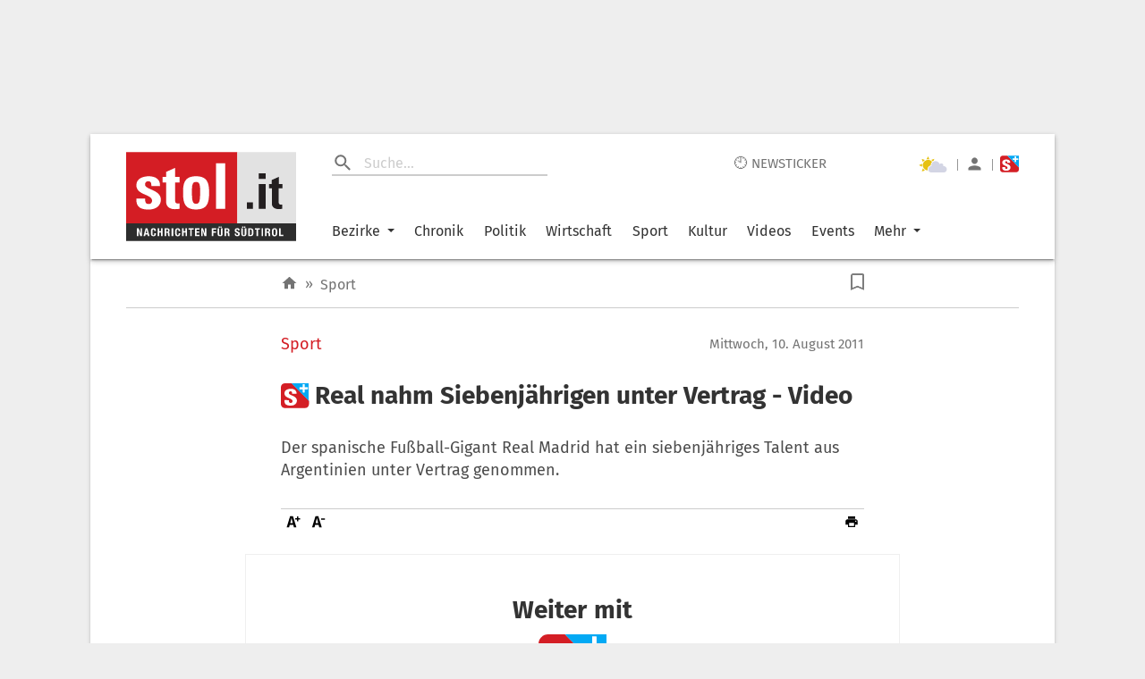

--- FILE ---
content_type: text/html; charset=UTF-8
request_url: https://www.stol.it/artikel/sport/real-nahm-siebenjaehrigen-unter-vertrag-video
body_size: 2557
content:
<!doctype html><html lang="de"><head id="head"><meta http-equiv="X-UA-Compatible" content="IE=edge"/><meta charset="utf-8"/><meta name="robots" content="index,follow"/><meta name="viewport" content="width=device-width,initial-scale=1,shrink-to-fit=no"/><meta name="theme-color" content="#E2E2E2"/><link rel="preload" href="/static/fonts/fira-sans-v16-latin-regular.woff2" as="font" type="font/woff2" crossorigin="anonymous"/><link rel="preload" href="/static/fonts/fira-sans-v16-latin-500.woff2" as="font" type="font/woff2" crossorigin="anonymous"/><link rel="preload" href="/static/fonts/fira-sans-v16-latin-700.woff2" as="font" type="font/woff2" crossorigin="anonymous"/><link rel="preconnect" href="https://delivery.connect.suedtirol.live"/><link rel="preconnect" href="https://buy.tinypass.com"/><link rel="preconnect" href="https://c2.piano.io"/><link rel="preconnect" href="https://www.googletagmanager.com"/><link rel="preconnect" href="https://cdn.privacy-mgmt.com"/><link rel="preconnect" href="https://connect.suedtirol.live"/><link rel="dns-prefetch" href="https://connect.suedtirol.live"/><link rel="dns-prefetch" href="https://delivery.connect.suedtirol.live"/><link rel="dns-prefetch" href="https://buy.tinypass.com"/><link rel="dns-prefetch" href="https://c2.piano.io"/><link rel="dns-prefetch" href="https://www.googletagmanager.com"/><link rel="dns-prefetch" href="https://cdn.privacy-mgmt.com"/><link rel="apple-touch-icon" sizes="180x180" href="/static/media/icons/apple-touch-icon.png"/><link rel="android-touch-icon" sizes="180x180" href="/static/media/icons/apple-touch-icon.png"/><link rel="windows-touch-icon" sizes="180x180" href="/static/media/icons/apple-touch-icon.png"/><link rel="icon" type="image/png" sizes="32x32" href="/static/media/icons/favicon-32x32.png"/><link rel="icon" type="image/png" sizes="192x192" href="/static/media/icons/android-chrome-192x192.png"/><link rel="icon" type="image/png" sizes="16x16" href="/static/media/icons/favicon-16x16.png"/><link rel="mask-icon" href="/static/media/icons/safari-pinned-tab.svg" color="#D41D24"/><script>var scriptPollyFillIo=document.createElement("script");scriptPollyFillIo.crossOrigin="anonymous",scriptPollyFillIo.src="https://cdnjs.cloudflare.com/polyfill/v3/polyfill.min.js?version=4.8.0&features=Blob%2CDOMTokenList%2CDOMTokenList.prototype.%40%40iterator%2CHTMLDocument%2CIntersectionObserver%2CIntersectionObserverEntry%2CPromise%2CString.prototype.replaceAll%2Cdefault%2Ces2015%2Ces2016%2Ces2017%2Ces5%2Ces6%2Ces7",scriptPollyFillIo.async=!1;var headElement=document.getElementById("head");headElement.appendChild(scriptPollyFillIo)</script><script src="/static/js/es5-shim.min.js"></script><script src="/static/js/babel-polyfill.min.js"></script><script>!function(e,t,a,n,g){e[n]=e[n]||[],e[n].push({"gtm.start":(new Date).getTime(),event:"gtm.js"});var m=t.getElementsByTagName(a)[0],r=t.createElement(a);r.async=!0,r.src="https://www.googletagmanager.com/gtm.js?id=GTM-M7JK73J",m.parentNode.insertBefore(r,m)}(window,document,"script","dataLayer")</script><script>window.tentacles={apiToken:"1mc9k919gvmbdtpwxbvvlfl1tdspzavv"}</script><script src="https://tentacles.smartocto.com/ten/tentacle.js"></script><script>window&&window.sessionStorage&&window.sessionStorage.setItem("fireTentacles","start")</script><script defer="defer" src="/static/js/client.7e4920ad.js"></script><link rel="stylesheet" href="/static/styles/styles.css"/><meta name="apple-itunes-app" content="app-id=427788166"/><meta name="google-play-app" content="app-id=com.keepinmind.stol_mobile"/><meta name="msapplication-TileColor" content="#D41D24"/><meta name="msapplication-TileImage" content="$/images/icons/mstile-144x144.png"/><meta name="msapplication-config" content="/browserconfig.xml"/><link rel="manifest" href="/manifest.json"/><link rel="shortcut icon" href="/favicon.ico"/><!-- meta start -->

<title>Real nahm Siebenjährigen unter Vertrag - Video - Sport | stol.it</title>

<meta property="og:title" content="Real nahm Siebenjährigen unter Vertrag - Video - Sport | stol.it"/>
<meta name="description" content="Der spanische Fußball-Gigant Real Madrid hat ein siebenjähriges Talent aus Argentinien unter Vertrag genommen.">
<meta property="og:description" content="Der spanische Fußball-Gigant Real Madrid hat ein siebenjähriges Talent aus Argentinien unter Vertrag genommen."/>
<link rel=canonical href="https://www.stol.it/artikel/sport/real-nahm-siebenjaehrigen-unter-vertrag-video" />
<meta property="og:url" content="https://www.stol.it/artikel/sport/real-nahm-siebenjaehrigen-unter-vertrag-video"/>



    <script type="application/ld+json">{"@context":"http:\/\/schema.org","@type":"NewsArticle","headline":"Real nahm Siebenjährigen unter Vertrag - Video","description":"Der spanische Fußball-Gigant Real Madrid hat ein siebenjähriges Talent aus Argentinien unter Vertrag genommen.","mainEntityOfPage":{"@type":"WebPage","@id":"https:\/\/www.stol.it\/artikel\/sport\/real-nahm-siebenjaehrigen-unter-vertrag-video"},"image":{"@type":"ImageObject","url":"https:\/\/www.stol.it\/images\/placeholder-1000x563.jpg","height":1000,"width":563},"dateModified":"2020-11-30T23:57:43+01:00","datePublished":"2011-08-10T12:31:00+02:00","author":{"@type":"Person","name":"stol"},"publisher":{"@type":"Organization","name":"stol.it","logo":{"@type":"ImageObject","url":"https:\/\/www.stol.it\/apple-touch-icon-180x180.png","height":180,"width":180}},"articleBody":"<p>Leonel &#8222;Leo&#8220; Angel Coira hat beim Probetraining die Madrilenen überzeugt, ab September wird er in der Nachwuchsakademie Reals trainieren und für das Benjamin-Team der &quot;Königlichen&quot; spielen. Auch Lokalrivale Atletico Madrid war am Youngster dran gewesen.<\/p>","articleSection":"Sport","isFamilyFriendly":"true","isAccessibleForFree":"false"}</script>
    <meta property="og:headline" content="Sport"/>
    <meta property="og:image" content="https://www.stol.it/images/placeholder-2000x1125.jpg"/>
    <meta property="og:type" content="article"/>
    <meta property="og:image:width" content="2000"/>
    <meta property="og:image:height" content="1125"/>
    <meta property="article:publish_date" content="2011-08-10T12:31:00+02:00">
    <meta property="article:author" content="stol">
    <meta property="article:section" content="Sport">
    <meta property="article:tags" content="">


<meta name="apple-mobile-web-app-title" content="stol.it">
<meta property="og:site_name" content="stol.it"/>
<meta name="application-name" content="stol.it">
<meta property="og:locale" content="de_DE" />

<!-- meta end --><style>body{margin:0;padding:0}</style><script async defer="defer">void 0!==typeof document&&document.addEventListener("scroll",(function(){var e=document.getElementsByClassName("mainWrapper")[0]?document.getElementsByClassName("mainWrapper")[0]:document.getElementsByClassName("mainWrapperScroll")[0],l=document.getElementById("stolLogo")?document.getElementById("stolLogo"):document.getElementById("stolLogoScroll"),o=document.getElementsByClassName("colHeader")[0]?document.getElementsByClassName("colHeader")[0]:document.getElementsByClassName("colHeaderScroll")[0],s=document.getElementsByClassName("firstTopCol")[0]?document.getElementsByClassName("firstTopCol")[0]:document.getElementsByClassName("firstTopColScroll")[0],t=document.getElementsByClassName("navTools")[0]?document.getElementsByClassName("navTools")[0]:document.getElementsByClassName("navToolsScroll")[0];e&&e.getBoundingClientRect().top<=0&&e.getBoundingClientRect().width>=1e3&&window.pageYOffset>0&&(e.className="mainWrapperScroll",l.id="stolLogoScroll",o.className="colHeaderScroll",s.className="firstTopColScroll",t.className="navToolsScroll"),0===window.pageYOffset&&(e.className="mainWrapper",l.id="stolLogo",o.className="colHeader",s.className="firstTopCol",t.className="navTools")}))</script></head><body><noscript><iframe src="https://www.googletagmanager.com/ns.html?id=GTM-M7JK73J" height="0" width="0" style="display:none;visibility:hidden"></iframe></noscript><div id="root"></div><script defer src="https://static.cloudflareinsights.com/beacon.min.js/vcd15cbe7772f49c399c6a5babf22c1241717689176015" integrity="sha512-ZpsOmlRQV6y907TI0dKBHq9Md29nnaEIPlkf84rnaERnq6zvWvPUqr2ft8M1aS28oN72PdrCzSjY4U6VaAw1EQ==" data-cf-beacon='{"version":"2024.11.0","token":"4d651f04d3284be88aa10f18dbb967bd","server_timing":{"name":{"cfCacheStatus":true,"cfEdge":true,"cfExtPri":true,"cfL4":true,"cfOrigin":true,"cfSpeedBrain":true},"location_startswith":null}}' crossorigin="anonymous"></script>
</body></html>

--- FILE ---
content_type: text/css
request_url: https://www.stol.it/static/styles/styles.css
body_size: 2233
content:
@font-face{font-family:'Splus Icon';font-style:normal;font-weight:700;src:url([data-uri]) format('truetype');unicode-range:U+E000}@font-face{font-family:'Fira Sans';font-style:normal;font-weight:400;src:url('../fonts/fira-sans-v16-latin-regular.eot');src:local(''),url('../fonts/fira-sans-v16-latin-regular.eot?#iefix') format('embedded-opentype'),url('../fonts/fira-sans-v16-latin-regular.woff2') format('woff2'),url('../fonts/fira-sans-v16-latin-regular.woff') format('woff'),url('../fonts/fira-sans-v16-latin-regular.ttf') format('truetype'),url('../fonts/fira-sans-v16-latin-regular.svg#FiraSans') format('svg');font-display:swap}@font-face{font-family:'Fira Sans';font-style:normal;font-weight:500;src:url('../fonts/fira-sans-v16-latin-500.eot');src:local(''),url('../fonts/fira-sans-v16-latin-500.eot?#iefix') format('embedded-opentype'),url('../fonts/fira-sans-v16-latin-500.woff2') format('woff2'),url('../fonts/fira-sans-v16-latin-500.woff') format('woff'),url('../fonts/fira-sans-v16-latin-500.ttf') format('truetype'),url('../fonts/fira-sans-v16-latin-500.svg#FiraSans') format('svg');font-display:swap}@font-face{font-family:'Fira Sans';font-style:normal;font-weight:700;src:url('../fonts/fira-sans-v16-latin-700.eot');src:local(''),url('../fonts/fira-sans-v16-latin-700.eot?#iefix') format('embedded-opentype'),url('../fonts/fira-sans-v16-latin-700.woff2') format('woff2'),url('../fonts/fira-sans-v16-latin-700.woff') format('woff'),url('../fonts/fira-sans-v16-latin-700.ttf') format('truetype'),url('../fonts/fira-sans-v16-latin-700.svg#FiraSans') format('svg');font-display:swap}body{margin:0;-webkit-tap-highlight-color:rgba(0,0,0,0.1)}::selection{background:rgba(0,0,0,.75);color:#fff}input[type=search],input[type=search]::-webkit-search-cancel-button,input[type=search]::-webkit-search-decoration,input[type=search]::-webkit-search-results-button,input[type=search]::-webkit-search-results-decoration{-webkit-appearance:none}@keyframes smartbannerMove{from{top:-80px}to{top:0}}.smartbanner-container{padding:0 20px}.smartbanner{animation:smartbannerMove .8s ease;transition:all .8s ease}@media only screen and (min-width:1080px){.smartbanner{display:none}}
/*# sourceMappingURL=styles.css.map*/

--- FILE ---
content_type: text/javascript;charset=utf-8
request_url: https://p1cluster.cxense.com/p1.js
body_size: 101
content:
cX.library.onP1('3mg0b4cs2v6to2qtlik3mcaq53');


--- FILE ---
content_type: text/javascript;charset=utf-8
request_url: https://id.cxense.com/public/user/id?json=%7B%22identities%22%3A%5B%7B%22type%22%3A%22ckp%22%2C%22id%22%3A%22mklshcgq6a4ifnsk%22%7D%2C%7B%22type%22%3A%22lst%22%2C%22id%22%3A%223mg0b4cs2v6to2qtlik3mcaq53%22%7D%2C%7B%22type%22%3A%22cst%22%2C%22id%22%3A%223mg0b4cs2v6to2qtlik3mcaq53%22%7D%5D%7D&callback=cXJsonpCB1
body_size: 208
content:
/**/
cXJsonpCB1({"httpStatus":200,"response":{"userId":"cx:1c7o4ts93xzae10dcjq1kajaj8:21ws2lu8qnz1i","newUser":false}})